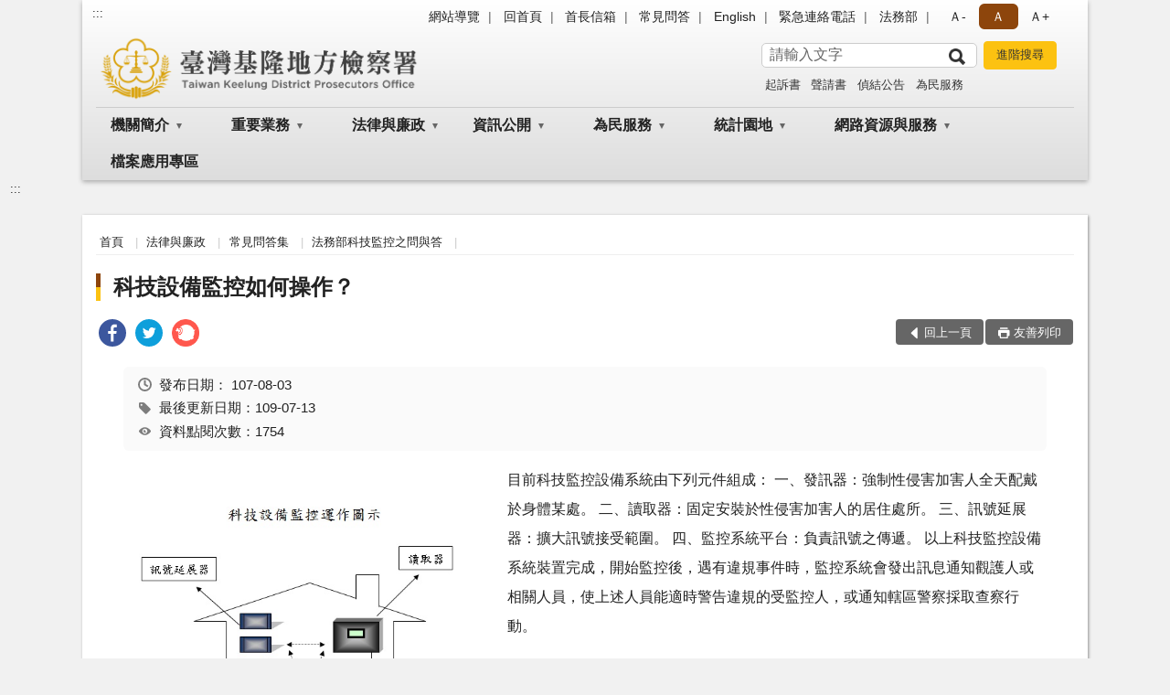

--- FILE ---
content_type: text/html; charset=utf-8
request_url: https://www.klc.moj.gov.tw/293105/731053/731058/293311/550699/
body_size: 16886
content:


<!doctype html>
<html lang="zh-Hant" class="no-js">
<head>
    <meta charset="utf-8">
    <meta http-equiv="X-UA-Compatible" content="IE=edge">
    <meta name="viewport" content="width=device-width, initial-scale=1">
    <meta name="format-detection" content="telephone=no">
    <meta name="Site" content="臺灣基隆地方檢察署">
    <meta name="Version" content="中文網">
    <meta name="PageType" content="內容頁">
    <meta name="TreeNode" content="法務部科技監控之問與答">
    <meta name="ContentTitle" content="科技設備監控如何操作？">

    <meta property="og:title" content="科技設備監控如何操作？">
    <meta property="og:type" content="website" />
    <meta property="og:url" content="https://www.klc.moj.gov.tw/293105/731053/731058/293311/550699/" />
    <meta property="og:image" content="">
    <meta property="og:image:width" content="50%">
    <meta property="og:image:height" content="50%">
    <meta property="og:site_name" content="臺灣基隆地方檢察署">
    <meta property="og:description" content="科技設備監控如何操作？" />

    <meta name="DC.Title" content="科技設備監控如何操作？" />
    <meta name="DC.Creator" content="臺灣基隆地方檢察署" />
    <meta name="DC.Subject" content="科技設備監控如何操作？" />
    <meta name="DC.Description" content="法務部科技監控之問與答" />
    <meta name="DC.Contributor" content="臺灣基隆地方檢察署" />
    <meta name="DC.Type" content="文字" />
    <meta name="DC.Format" content="text" />
    <meta name="DC.Source" content="臺灣基隆地方檢察署" />
    <meta name="DC.Language" content="中文" />
    <meta name="DC.coverage.t.min" content="2018-08-03" />
    <meta name="DC.coverage.t.max" content="2038-08-03" />
    <meta name="DC.Publisher" content="臺灣基隆地方檢察署" />
    <meta name="DC.Date" content="2018-08-03" />
    <meta name="DC.Identifier" content="2.16.886.101.20003.20006" />
    <meta name="DC.Relation" content="" />
    <meta name="DC.Rights" content="臺灣基隆地方檢察署" />

    <meta name="Category.Theme" content="300" />
    <meta name="Category.Cake" content="600" />
    <meta name="Category.Service" content="I00" />

    <meta name="keywords" />

            <link rel="Shortcut Icon" type="image/x-icon" href="/media/166647/favicon.png" />
    <title>科技設備監控如何操作？-法務部科技監控之問與答-臺灣基隆地方檢察署</title>
    <!--HTML5 Shim and Respond.js IE8 support of HTML5 elements and media queries [if lt IE 9]>
    <script src="js/html5shiv.js"></script>
    <script src="js/respond.min.js"></script>
    <![endif]-->
    <!-- slick css-->
    <link rel="stylesheet" type="text/css" href="/Content/B/vendor/slick/slick.css" />
    <link rel="stylesheet" type="text/css" href="/Content/B/vendor/slick/slick-theme.css" />

    <!-- fancybox css -->
    <link rel="stylesheet" href="/Content/B/vendor/fancybox/fancybox.css" />

    <!-- hyUI css -->
    <link rel="stylesheet" href="/Content/B/B1_style/hyui.css">
    <link rel='stylesheet' href='/scripts/jquery-ui.css'>

    <!-- Global site tag (gtag.js) - Google Analytics -->
<script async src="https://www.googletagmanager.com/gtag/js?id=UA-38057304-1"></script>
<script>
  window.dataLayer = window.dataLayer || [];
  function gtag(){dataLayer.push(arguments);}
  gtag('js', new Date());

  gtag('config', 'UA-38057304-1');
</script>
    <!-- Google Tag Manager -->
    <script>
        (function (w, d, s, l, i) {
            w[l] = w[l] || []; w[l].push({
                'gtm.start':
                    new Date().getTime(), event: 'gtm.js'
            }); var f = d.getElementsByTagName(s)[0],
                j = d.createElement(s), dl = l != 'dataLayer' ? '&l=' + l : ''; j.async = true; j.src =
                    'https://www.googletagmanager.com/gtm.js?id=' + i + dl; f.parentNode.insertBefore(j, f);
        })(window, document, 'script', 'dataLayer', 'GTM-PVTNFB4');</script>
    <!-- End Google Tag Manager -->
<style>
    input:disabled, textarea:disabled, select:disabled {
        background-color: #f2f2f2;
    }

    .verify {
        color: blue;
    }

    .mp_slider_container,
    .marquee_container {
        position: relative;
    }
    .mp_slider_container_main {
        width: 100%;
        overflow: hidden;
        position: relative;
    }
    .slick-autoplay-toggle {
        position: absolute;
        right: 20px;
        min-width: 40px;
        top: 4.5px;
        z-index: 10;
        padding: 5px 10px;
        background: rgba(0, 0, 0, 0.7);
        color: #fff;
        border: none;
        cursor: pointer;
        font-size: 0.875rem;
        border-radius: 5px;
    }

    .marquee_container .slick-autoplay-toggle {
        right: 55px;
    }
</style>
</head>
<body>
    <!-- Google Tag Manager (noscript) -->
    <noscript>
        <iframe title="googletag" src="https://www.googletagmanager.com/ns.html?id=GTM-PVTNFB4"
                height="0" width="0" style="display:none;visibility:hidden"></iframe>
    </noscript>
    <!-- End Google Tag Manager (noscript) -->
    <!-- 直接跳主內容區 -->
    <a class="goCenter" href="#aC" tabindex="1">按Enter到主內容區</a>
    <!-- wrapper 最大寬度 -->
    <div class="wrapper">
        
<header class="header header-relative">
    <div class="container">
        <a class="accesskey" href="#aU" id="aU" accesskey="U" title="網站標題">:::</a>
        
<nav class="navigation">
    <!-- 一組ul預設靠右 可同時存在2組-->
    <ul>

                        <li>
                            <a href="/umbraco/surface/Ini/CountAndRedirectUrl?nodeId=630475" title="網站導覽" target="_self" >網站導覽</a>
                        </li>
                        <li>
                            <a href="/umbraco/surface/Ini/CountAndRedirectUrl?nodeId=630499" title="回首頁" target="_self" >回首頁</a>
                        </li>
                        <li>
                            <a href="/umbraco/surface/Ini/CountAndRedirectUrl?nodeId=630508" title="首長信箱" target="_self" >首長信箱</a>
                        </li>
                        <li>
                            <a href="/umbraco/surface/Ini/CountAndRedirectUrl?nodeId=630515" title="常見問答" target="_self" >常見問答</a>
                        </li>
                        <li>
                            <a href="/umbraco/surface/Ini/CountAndRedirectUrl?nodeId=630520" title="English" target="_self" >English</a>
                        </li>
                        <li>
                            <a href="/umbraco/surface/Ini/CountAndRedirectUrl?nodeId=630535" title="緊急連絡電話" target="_self" >緊急連絡電話</a>
                        </li>
                        <li>
                            <a href="/umbraco/surface/Ini/CountAndRedirectUrl?nodeId=630525" title="法務部(另開新視窗)" target="_blank" rel="noopener noreferrer">法務部</a>
                        </li>

    </ul>
    <div class="font-size">
        <ul>
            <li class="size-s">
                <a href="#" name="fontSize" role="button" aria-pressed="false" title="小字級">Ａ-</a>
            </li>
            <li class="size-m">
                <a href="#" name="fontSize" role="button" aria-pressed="true" title="中字級" class="active">Ａ</a>
            </li>
            <li class="size-l">
                <a href="#" name="fontSize" role="button" aria-pressed="false" title="大字級">Ａ+</a>
            </li>
        </ul>
    </div>
</nav>
<h1>
    <a href="/"><img src="/media/166666/27臺灣基隆地方檢察署.png" alt="臺灣基隆地方檢察署：回首頁" /></a>
</h1>
<!-- Search Start -->
<section class="search">
    <noscript>
您的瀏覽器不支援 JavaScript 或 JavaScript已停用    </noscript>
    <form action="/293391/293402/" class="form_inline">
        <div class="form_grp">
            <label for="q">搜尋</label>
            <input name="q" id="q" type="text" placeholder="請輸入文字" accesskey="S" autocomplete="off">
            <input title="查詢" type="submit" value="查詢">
        </div>
        <div class="btn_grp">
            <input onclick="window.open('https://www.google.com.tw/advanced_search?hl=zh-TW&as_q=&num=100&as_sitesearch='+location.hostname);" type="button" value="進階搜尋" title="進階搜尋 (另開新視窗)">
        </div>
    </form>
            <div class="keywordHot">
                <ul>
                        <li>
                            <a href="/293391/293402/?q=起訴書" title="起訴書">起訴書</a>
                        </li>
                        <li>
                            <a href="/293391/293402/?q=聲請書" title="聲請書">聲請書</a>
                        </li>
                        <li>
                            <a href="/293391/293402/?q=偵結公告" title="偵結公告">偵結公告</a>
                        </li>
                        <li>
                            <a href="/293391/293402/?q=為民服務" title="為民服務">為民服務</a>
                        </li>
                </ul>
            </div>
</section>
<!-- noscript -->
<noscript>
您的瀏覽器不支援JavaScript語法，JavaScript語法並不影響內容的陳述。您可使用按鍵盤上的Ctrl鍵+ (+)鍵放大/(-)鍵縮小來改變字型大小；回到上一頁可使用瀏覽器提供的 Alt+左方向鍵(←) 快速鍵功能；列印可使用瀏覽器提供的(Ctrl+P)功能。</noscript>
<!-- menu Start -->
<nav class="menu">
    <ul>
                <li>
                    <a href="https://www.klc.moj.gov.tw/293105/293107/Normalnodelist" title="機關簡介" target="_self" name="menuButton" aria-expanded="false" >機關簡介</a>
                        <ul>
                                <li>
                                    <a href="https://www.klc.moj.gov.tw/293105/293107/293109/1251016/post" target="_self" title="檢察長簡介"  >檢察長簡介</a>
                                </li>
                                <li>
                                    <a href="https://www.klc.moj.gov.tw/293105/293107/1102791/1102793/" target="_self" title="歷任檢察長"  >歷任檢察長</a>
                                </li>
                                <li>
                                    <a href="https://www.klc.moj.gov.tw/293105/293107/293111/543658/post" target="_self" title="歷史沿革"  >歷史沿革</a>
                                </li>
                                <li>
                                    <a href="https://www.klc.moj.gov.tw/293105/293107/293113/543662/post" target="_self" title="管轄區域"  >管轄區域</a>
                                </li>
                                <li>
                                    <a href="https://www.klc.moj.gov.tw/293105/293107/293115/543665/post" target="_self" title="機關組織"  >機關組織</a>
                                </li>
                                <li>
                                    <a href="https://www.klc.moj.gov.tw/293105/293107/293207/Lpsimplelist" target="_self" title="重大政策"  >重大政策</a>
                                </li>
                                <li>
                                    <a href="https://www.klc.moj.gov.tw/293105/293107/1237915/Lpsimplelist" target="_self" title="榮耀時刻"  >榮耀時刻</a>
                                </li>
                        </ul>

                </li>
                <li>
                    <a href="https://www.klc.moj.gov.tw/293105/731700/Normalnodelist" title="重要業務" target="_self" name="menuButton" aria-expanded="false" >重要業務</a>
                        <ul>
                                <li>
                                    <a href="https://www.klc.moj.gov.tw/293105/731700/731701/Nodelist" target="_self" title="業務簡介" name="menuButton" aria-expanded="false" >業務簡介</a>
                                        <ul>
                                                <li>
                                                    <a href="https://www.klc.moj.gov.tw/293105/731700/731701/293127/543703/post" target="_self" title="政風業務"  >政風業務</a>
                                                </li>
                                                <li>
                                                    <a href="https://www.klc.moj.gov.tw/293105/731700/731701/293131/543819/" target="_self" title="檢察業務概況"  >檢察業務概況</a>
                                                </li>
                                                <li>
                                                    <a href="https://www.klc.moj.gov.tw/293105/731700/731701/293133/Lpsimplelist" target="_self" title="重要刑事政策"  >重要刑事政策</a>
                                                </li>
                                        </ul>
                                </li>
                                <li>
                                    <a href="https://www.klc.moj.gov.tw/293105/731700/731702/Nodelist" target="_self" title="司法保護" name="menuButton" aria-expanded="false" >司法保護</a>
                                        <ul>
                                                <li>
                                                    <a href="https://www.klc.moj.gov.tw/293105/731700/731702/293211/Nodelist" target="_self" title="犯罪預防及法治教育"  >犯罪預防及法治教育</a>
                                                </li>
                                                <li>
                                                    <a href="https://www.klc.moj.gov.tw/293105/731700/731702/293221/548608/" target="_self" title="成年觀護"  >成年觀護</a>
                                                </li>
                                                <li>
                                                    <a href="https://www.klc.moj.gov.tw/293105/731700/731702/1307150/Lpsimplelist" target="_self" title="修復式司法"  >修復式司法</a>
                                                </li>
                                                <li>
                                                    <a href="https://www.after-care.org.tw/" target="_blank" title="財團法人臺灣更生保護會(另開新視窗)"  rel="noopener noreferrer">財團法人臺灣更生保護會</a>
                                                </li>
                                                <li>
                                                    <a href="https://www.avs.org.tw/" target="_blank" title="財團法人犯罪被害人保護協會(另開新視窗)"  rel="noopener noreferrer">財團法人犯罪被害人保護協會</a>
                                                </li>
                                                <li>
                                                    <a href="https://www.klc.moj.gov.tw/293105/731700/731702/1207477/Nodelist" target="_self" title="醫療關懷聯盟"  >醫療關懷聯盟</a>
                                                </li>
                                        </ul>
                                </li>
                                <li>
                                    <a href="https://www.klc.moj.gov.tw/293105/731700/731703/Nodelist" target="_self" title="緩起訴資訊專區" name="menuButton" aria-expanded="false" >緩起訴資訊專區</a>
                                        <ul>
                                                <li>
                                                    <a href="https://www.klc.moj.gov.tw/293105/731700/731703/293319/Lpsimplelist" target="_self" title="緩起訴資訊專區"  >緩起訴資訊專區</a>
                                                </li>
                                                <li>
                                                    <a href="https://www.klc.moj.gov.tw/293105/731700/731703/293320/Lpsimplelist" target="_self" title="緩起訴金公告"  >緩起訴金公告</a>
                                                </li>
                                        </ul>
                                </li>
                                <li>
                                    <a href="https://www.klc.moj.gov.tw/293105/731700/731704/Nodelist" target="_self" title="易服社會勞動專區" name="menuButton" aria-expanded="false" >易服社會勞動專區</a>
                                        <ul>
                                                <li>
                                                    <a href="https://www.klc.moj.gov.tw/293105/731700/731704/293322/551049/post" target="_self" title="政策目標"  >政策目標</a>
                                                </li>
                                                <li>
                                                    <a href="https://www.klc.moj.gov.tw/293105/731700/731704/293323/551110/" target="_self" title="給社會勞動人"  >給社會勞動人</a>
                                                </li>
                                                <li>
                                                    <a href="https://www.klc.moj.gov.tw/293105/731700/731704/293324/551175/" target="_self" title="給執行機關（構）"  >給執行機關（構）</a>
                                                </li>
                                                <li>
                                                    <a href="https://www.klc.moj.gov.tw/293105/731700/731704/293325/551218/" target="_self" title="易服社會勞動專區"  >易服社會勞動專區</a>
                                                </li>
                                                <li>
                                                    <a href="https://www.klc.moj.gov.tw/293105/731700/731704/293326/Lpsimplelist" target="_self" title="成果花絮"  >成果花絮</a>
                                                </li>
                                                <li>
                                                    <a href="https://www.klc.moj.gov.tw/293105/731700/731704/293327/551287/post" target="_self" title="Ｑ＆Ａ"  >Ｑ＆Ａ</a>
                                                </li>
                                                <li>
                                                    <a href="https://www.klc.moj.gov.tw/293105/731700/731704/293328/551290/post" target="_self" title="聯絡我們"  >聯絡我們</a>
                                                </li>
                                        </ul>
                                </li>
                                <li>
                                    <a href="https://www.klc.moj.gov.tw/293105/731700/706327/Lpsimplelist" target="_self" title="醫療暴力防制專區"  >醫療暴力防制專區</a>
                                </li>
                                <li>
                                    <a href="https://www.klc.moj.gov.tw/293105/731700/727701/727712/post" target="_self" title="假訊息查證專區"  >假訊息查證專區</a>
                                </li>
                        </ul>

                </li>
                <li>
                    <a href="https://www.klc.moj.gov.tw/293105/731053/Normalnodelist" title="法律與廉政" target="_self" name="menuButton" aria-expanded="false" >法律與廉政</a>
                        <ul>
                                <li>
                                    <a href="https://www.klc.moj.gov.tw/293105/731053/293237/Lpsimplelist" target="_self" title="廉政園地"  >廉政園地</a>
                                </li>
                                <li>
                                    <a href="https://www.klc.moj.gov.tw/293105/731053/731057/Nodelist" target="_self" title="法律宣導及教育" name="menuButton" aria-expanded="false" >法律宣導及教育</a>
                                        <ul>
                                                <li>
                                                    <a href="https://www.klc.moj.gov.tw/293105/731053/731057/293297/Lpsimplelist" target="_self" title="重點宣導"  >重點宣導</a>
                                                </li>
                                                <li>
                                                    <a href="https://www.klc.moj.gov.tw/293105/731053/731057/293298/Lpsimplelist" target="_self" title="反詐騙宣導"  >反詐騙宣導</a>
                                                </li>
                                                <li>
                                                    <a href="https://www.klc.moj.gov.tw/293105/731053/731057/293300/Lpsimplelist" target="_self" title="法律常識問答"  >法律常識問答</a>
                                                </li>
                                                <li>
                                                    <a href="https://www.klc.moj.gov.tw/293105/731053/731057/293303/Lpsimplelist" target="_self" title="法學及法規資料庫查詢"  >法學及法規資料庫查詢</a>
                                                </li>
                                        </ul>
                                </li>
                                <li>
                                    <a href="https://www.klc.moj.gov.tw/293105/731053/731079/Nodelist" target="_self" title="請託關說登錄查察專區" name="menuButton" aria-expanded="false" >請託關說登錄查察專區</a>
                                        <ul>
                                                <li>
                                                    <a href="https://www.klc.moj.gov.tw/293105/731053/731079/293352/Lpsimplelist" target="_self" title="要點說明"  >要點說明</a>
                                                </li>
                                                <li>
                                                    <a href="http://www.klc.moj.gov.tw/public/Attachment/291311463913.pdf" target="_blank" title="教學宣導(另開新視窗)"  rel="noopener noreferrer">教學宣導</a>
                                                </li>
                                                <li>
                                                    <a href="https://www.klc.moj.gov.tw/293105/731053/731079/293355/552076/post" target="_self" title="諮詢管道"  >諮詢管道</a>
                                                </li>
                                        </ul>
                                </li>
                                <li>
                                    <a href="https://www.klc.moj.gov.tw/293105/731053/731058/Nodelist" target="_self" title="常見問答集" name="menuButton" aria-expanded="false" >常見問答集</a>
                                        <ul>
                                                <li>
                                                    <a href="https://www.klc.moj.gov.tw/293105/731053/731058/293305/Lpsimplelist" target="_self" title="熱門問答"  >熱門問答</a>
                                                </li>
                                                <li>
                                                    <a href="https://www.klc.moj.gov.tw/293105/731053/731058/293306/Lpsimplelist" target="_self" title="偵查程序之問與答"  >偵查程序之問與答</a>
                                                </li>
                                                <li>
                                                    <a href="https://www.klc.moj.gov.tw/293105/731053/731058/293307/Lpsimplelist" target="_self" title="刑事執行程序之問與答"  >刑事執行程序之問與答</a>
                                                </li>
                                                <li>
                                                    <a href="https://www.klc.moj.gov.tw/293105/731053/731058/293308/Lpsimplelist" target="_self" title="被害補償程序之問與答"  >被害補償程序之問與答</a>
                                                </li>
                                                <li>
                                                    <a href="https://www.klc.moj.gov.tw/293105/731053/731058/293309/1057387/post" target="_self" title="修復式司法之問與答"  >修復式司法之問與答</a>
                                                </li>
                                                <li>
                                                    <a href="https://www.klc.moj.gov.tw/293105/731700/731704/293327/551287/" target="_self" title="社會勞動之問與答"  >社會勞動之問與答</a>
                                                </li>
                                                <li>
                                                    <a href="https://www.klc.moj.gov.tw/293105/731053/731058/293311/Lpsimplelist" target="_self" title="法務部科技監控之問與答"  >法務部科技監控之問與答</a>
                                                </li>
                                                <li>
                                                    <a href="https://www.judicial.gov.tw/tw/lp-1506-1.html" target="_blank" title="民事之問與答(另開新視窗)"  rel="noopener noreferrer">民事之問與答</a>
                                                </li>
                                                <li>
                                                    <a href="https://www.klc.moj.gov.tw/293105/731053/731058/293313/1296118/post" target="_self" title="反賄選之問與答"  >反賄選之問與答</a>
                                                </li>
                                                <li>
                                                    <a href="https://www.klc.moj.gov.tw/293105/731053/731058/293314/Lpsimplelist" target="_self" title="相驗作業之問與答"  >相驗作業之問與答</a>
                                                </li>
                                        </ul>
                                </li>
                        </ul>

                </li>
                <li>
                    <a href="https://www.klc.moj.gov.tw/293105/293191/Normalnodelist" title="資訊公開" target="_self" name="menuButton" aria-expanded="false" >資訊公開</a>
                        <ul>
                                <li>
                                    <a href="https://www.klc.moj.gov.tw/293105/293191/796408/Lpsimplelist" target="_self" title="徵才專區"  >徵才專區</a>
                                </li>
                                <li>
                                    <a href="https://www.klc.moj.gov.tw/293105/293191/731706/Nodelist" target="_self" title="政府資訊公開法專區" name="menuButton" aria-expanded="false" >政府資訊公開法專區</a>
                                        <ul>
                                                <li>
                                                    <a href="https://www.klc.moj.gov.tw/293105/293191/731706/293340/Nodelist" target="_self" title="歲計會計書表"  >歲計會計書表</a>
                                                </li>
                                                <li>
                                                    <a href="https://www.klc.moj.gov.tw/293105/293191/731706/293344/551900/post" target="_self" title="申請提供政府資訊流程"  >申請提供政府資訊流程</a>
                                                </li>
                                                <li>
                                                    <a href="https://www.klc.moj.gov.tw/293105/293191/731706/293345/551903/post" target="_self" title="公開相關資訊一覽表"  >公開相關資訊一覽表</a>
                                                </li>
                                                <li>
                                                    <a href="https://www.klc.moj.gov.tw/293105/293191/731706/293346/Lpsimplelist" target="_self" title="工作計畫及研究報告"  >工作計畫及研究報告</a>
                                                </li>
                                                <li>
                                                    <a href="https://www.klc.moj.gov.tw/293105/293191/731706/293349/Lpsimplelist" target="_self" title="本署保有及管理個人資料項目彙整表"  >本署保有及管理個人資料項目彙整表</a>
                                                </li>
                                                <li>
                                                    <a href="https://www.klc.moj.gov.tw/293105/293191/731706/840234/Lpsimplelist" target="_self" title="政府宣導廣告經費彙整專區"  >政府宣導廣告經費彙整專區</a>
                                                </li>
                                        </ul>
                                </li>
                                <li>
                                    <a href="https://www.klc.moj.gov.tw/293105/293191/742202/Lpsimplelist" target="_self" title="偵查不公開檢討小組執行情形專區"  >偵查不公開檢討小組執行情形專區</a>
                                </li>
                                <li>
                                    <a href="https://www.klc.moj.gov.tw/293105/293191/864294/Lpsimplelist" target="_self" title="內部控制聲明書"  >內部控制聲明書</a>
                                </li>
                                <li>
                                    <a href="https://www.klc.moj.gov.tw/293105/293191/293360/Lpsimplelist" target="_self" title="雙語詞彙對照表"  >雙語詞彙對照表</a>
                                </li>
                                <li>
                                    <a href="https://www.klc.moj.gov.tw/293105/293191/644717/Lpsimplelist" target="_self" title="性別主流化/性騷擾防治專區"  >性別主流化/性騷擾防治專區</a>
                                </li>
                                <li>
                                    <a href="https://www.klc.moj.gov.tw/293105/293191/796772/Lpsimplelist" target="_self" title="公共設施維護管理"  >公共設施維護管理</a>
                                </li>
                                <li>
                                    <a href="https://www.klc.moj.gov.tw/293105/293191/865085/865087/post" target="_self" title="公職人員利益衝突迴避法第14條身分關係揭露專區"  >公職人員利益衝突迴避法第14條身分關係揭露專區</a>
                                </li>
                        </ul>

                </li>
                <li>
                    <a href="https://www.klc.moj.gov.tw/293105/293139/Normalnodelist" title="為民服務" target="_self" name="menuButton" aria-expanded="false" >為民服務</a>
                        <ul>
                                <li>
                                    <a href="https://www.klc.moj.gov.tw/293105/293139/1024475/1024491/" target="_self" title="國民法官法案件卷證開示聲請專區"  >國民法官法案件卷證開示聲請專區</a>
                                </li>
                                <li>
                                    <a href="https://www.klc.moj.gov.tw/293105/293139/731705/Nodelist" target="_self" title="民眾導覽" name="menuButton" aria-expanded="false" >民眾導覽</a>
                                        <ul>
                                                <li>
                                                    <a href="https://www.klc.moj.gov.tw/293105/293139/731705/293119/543669/post" target="_self" title="地圖及交通導覽"  >地圖及交通導覽</a>
                                                </li>
                                                <li>
                                                    <a href="https://www.klc.moj.gov.tw/293105/293139/731705/293121/543681/" target="_self" title="樓層介紹"  >樓層介紹</a>
                                                </li>
                                                <li>
                                                    <a href="https://www.klc.moj.gov.tw/293105/293139/731705/293123/543700/post" target="_self" title="偵查庭配置圖"  >偵查庭配置圖</a>
                                                </li>
                                        </ul>
                                </li>
                                <li>
                                    <a href="https://www.klc.moj.gov.tw/293105/293139/293143/544385/post" target="_self" title="為民服務中心"  >為民服務中心</a>
                                </li>
                                <li>
                                    <a href="https://www.klc.moj.gov.tw/293105/293139/293165/Lpsimplelist" target="_self" title="為民服務白皮書"  >為民服務白皮書</a>
                                </li>
                                <li>
                                    <a href="https://www.klc.moj.gov.tw/293105/293139/885316/885319/" target="_self" title="被害人刑事訴訟資訊獲知平台"  >被害人刑事訴訟資訊獲知平台</a>
                                </li>
                                <li>
                                    <a href="https://www.klc.moj.gov.tw/293105/293139/731031/Nodelist" target="_self" title="訴訟輔導" name="menuButton" aria-expanded="false" >訴訟輔導</a>
                                        <ul>
                                                <li>
                                                    <a href="https://www.klc.moj.gov.tw/293105/293139/731031/293181/546035/" target="_self" title="訴訟程序介紹及輔導"  >訴訟程序介紹及輔導</a>
                                                </li>
                                                <li>
                                                    <a href="https://www.klc.moj.gov.tw/293105/293139/731031/293183/546068/" target="_self" title="為民服務工作流程圖"  >為民服務工作流程圖</a>
                                                </li>
                                                <li>
                                                    <a href="https://www.klc.moj.gov.tw/293105/293139/731031/293185/546112/" target="_self" title="書狀聲請書及司法狀紙規則"  >書狀聲請書及司法狀紙規則</a>
                                                </li>
                                                <li>
                                                    <a href="https://www.klc.moj.gov.tw/293105/293139/731031/293189/546171/post" target="_self" title="刑事保證金單一窗口流程圖"  >刑事保證金單一窗口流程圖</a>
                                                </li>
                                        </ul>
                                </li>
                                <li>
                                    <a href="https://www.klc.moj.gov.tw/293105/293139/293141/544379/post" target="_self" title="檢察長信箱"  >檢察長信箱</a>
                                </li>
                                <li>
                                    <a href="https://www.klc.moj.gov.tw/293105/293139/293145/544389/post" target="_self" title="線上申辦系統"  >線上申辦系統</a>
                                </li>
                                <li>
                                    <a href="https://pfsb.cds.moj.gov.tw/CDS/" target="_self" title="開庭進度查詢"  >開庭進度查詢</a>
                                </li>
                                <li>
                                    <a href="https://www.klc.moj.gov.tw/293105/293139/1050110/Lpsimplelist" target="_self" title="公示送達與公告"  >公示送達與公告</a>
                                </li>
                                <li>
                                    <a href="https://www.klc.moj.gov.tw/293105/293139/1308881/Nodelist" target="_self" title="通譯名冊、資料庫及使用通譯聲請書" name="menuButton" aria-expanded="false" >通譯名冊、資料庫及使用通譯聲請書</a>
                                        <ul>
                                                <li>
                                                    <a href="https://www.klc.moj.gov.tw/293105/293139/1308881/1308882/1308886/post" target="_self" title="法務部113年11月27日法檢決字第11304544020號函送臨時通譯資料庫網路連結"  >法務部113年11月27日法檢決字第11304544020號函送臨時通譯資料庫網路連結</a>
                                                </li>
                                                <li>
                                                    <a href="/media/425083/臺灣高等檢察署訴訟轄區特約通譯名冊.pdf?mediaDL=true" target="_blank" title="臺灣高等檢察署訴訟轄區特約通譯名冊(PDF檔案).pdf(另開新視窗)"  rel="noopener noreferrer">臺灣高等檢察署訴訟轄區特約通譯名冊(PDF檔案)</a>
                                                </li>
                                                <li>
                                                    <a href="https://www.klc.moj.gov.tw/293105/293139/1308881/1308901/1308926/" target="_self" title="七國語言使用通譯聲請書選單(Seven Languages)"  >七國語言使用通譯聲請書選單(Seven Languages)</a>
                                                </li>
                                        </ul>
                                </li>
                                <li>
                                    <a href="/media/423718/各股連絡電話.pdf?mediaDL=true" target="_blank" title="各股書記官、檢察事務官聯絡電話(pdf).pdf(另開新視窗)"  rel="noopener noreferrer">各股書記官、檢察事務官聯絡電話(pdf)</a>
                                </li>
                                <li>
                                    <a href="/media/261731/本署犯罪被害人補償事件殯葬費項目金額參考表.pdf?mediaDL=true" target="_blank" title="犯罪被害補償事件殯葬費項目金額參考表(pdf).pdf(另開新視窗)"  rel="noopener noreferrer">犯罪被害補償事件殯葬費項目金額參考表(pdf)</a>
                                </li>
                                <li>
                                    <a href="https://www.klc.moj.gov.tw/293105/293139/293159/545950/post" target="_self" title="婦幼資訊園地"  >婦幼資訊園地</a>
                                </li>
                                <li>
                                    <a href="https://www.tph.moj.gov.tw/4421/4509/989673/989688/post" target="_blank" title="概括選任鑑定機關(團體)名冊(另開新視窗)"  rel="noopener noreferrer">概括選任鑑定機關(團體)名冊</a>
                                </li>
                        </ul>

                </li>
                <li>
                    <a href="https://www.klc.moj.gov.tw/293105/293239/Normalnodelist" title="統計園地" target="_self" name="menuButton" aria-expanded="false" >統計園地</a>
                        <ul>
                                <li>
                                    <a href="https://www.klc.moj.gov.tw/293105/293239/293241/Lpsimplelist" target="_self" title="園地導覽"  >園地導覽</a>
                                </li>
                                <li>
                                    <a href="https://www.klc.moj.gov.tw/293105/293239/293243/Nodelist" target="_self" title="檢察統計" name="menuButton" aria-expanded="false" >檢察統計</a>
                                        <ul>
                                                <li>
                                                    <a href="https://www.klc.moj.gov.tw/293105/293239/293243/293245/Lpsimplelist" target="_self" title="偵查"  >偵查</a>
                                                </li>
                                                <li>
                                                    <a href="https://www.klc.moj.gov.tw/293105/293239/293243/293247/Lpsimplelist" target="_self" title="執行"  >執行</a>
                                                </li>
                                                <li>
                                                    <a href="/media/422447/klcm05-11411.pdf?mediaDL=true" target="_blank" title="司法保護.pdf(另開新視窗)"  rel="noopener noreferrer">司法保護</a>
                                                </li>
                                                <li>
                                                    <a href="https://www.klc.moj.gov.tw/293105/293239/293243/293251/Lpsimplelist" target="_self" title="國家賠償"  >國家賠償</a>
                                                </li>
                                        </ul>
                                </li>
                                <li>
                                    <a href="https://www.klc.moj.gov.tw/293105/293239/293253/Nodelist" target="_self" title="行政服務" name="menuButton" aria-expanded="false" >行政服務</a>
                                        <ul>
                                                <li>
                                                    <a href="/media/386465/113廉政服務統計-政風室.pdf?mediaDL=true" target="_blank" title="廉政服務.pdf(另開新視窗)"  rel="noopener noreferrer">廉政服務</a>
                                                </li>
                                                <li>
                                                    <a href="/media/422448/klcm06-11411.pdf?mediaDL=true" target="_blank" title="為民服務.pdf(另開新視窗)"  rel="noopener noreferrer">為民服務</a>
                                                </li>
                                                <li>
                                                    <a href="/media/422449/11411服務中心.pdf?mediaDL=true" target="_blank" title="其他.pdf(另開新視窗)"  rel="noopener noreferrer">其他</a>
                                                </li>
                                        </ul>
                                </li>
                                <li>
                                    <a href="https://www.rjsd.moj.gov.tw/" target="_blank" title="專題分析(另開新視窗)"  rel="noopener noreferrer">專題分析</a>
                                </li>
                                <li>
                                    <a href="https://www.rjsd.moj.gov.tw/RJSDWEB/common/RelatedWebsite.aspx" target="_blank" title="統計相關網站(另開新視窗)"  rel="noopener noreferrer">統計相關網站</a>
                                </li>
                        </ul>

                </li>
                <li>
                    <a href="https://www.klc.moj.gov.tw/293105/731087/Normalnodelist" title="網路資源與服務" target="_self" name="menuButton" aria-expanded="false" >網路資源與服務</a>
                        <ul>
                                <li>
                                    <a href="https://www.klc.moj.gov.tw/293105/731087/293358/Lpsimplelist" target="_self" title="相關網站連結"  >相關網站連結</a>
                                </li>
                                <li>
                                    <a href="https://www.klc.moj.gov.tw/293105/731087/731089/Nodelist" target="_self" title="影音專區" name="menuButton" aria-expanded="false" >影音專區</a>
                                        <ul>
                                                <li>
                                                    <a href="https://www.klc.moj.gov.tw/293105/731087/731089/293359/Lpsimplelist" target="_self" title="社群媒體宣導"  >社群媒體宣導</a>
                                                </li>
                                                <li>
                                                    <a href="https://www.klc.moj.gov.tw/293105/731087/731089/293197/Lpsimplelist" target="_self" title="活動剪影"  >活動剪影</a>
                                                </li>
                                                <li>
                                                    <a href="https://www.klc.moj.gov.tw/293105/731087/731089/293275/Lpsimplelist" target="_self" title="司法志工"  >司法志工</a>
                                                </li>
                                        </ul>
                                </li>
                                <li>
                                    <a href="https://aedoc.moj.gov.tw/attch/" target="_self" title="電子公文附件區"  >電子公文附件區</a>
                                </li>
                        </ul>

                </li>
                <li>
                    <a href="https://www.klc.moj.gov.tw/293105/794468/794473/post" title="檔案應用專區" target="_self"  >檔案應用專區</a>

                </li>
    </ul>
</nav>


    </div>
</header>
<div id="center" class="main innerpage">
    <a class="accesskey" href="#aC" id="aC" accesskey="C" title="主要內容區">:::</a>
    <div class="container">
        <!-- content為一定要存在之內容區 -->
        <div class="content">
            <!-- breadcrumb路徑 -->
            
    <div class="breadcrumb">
        <ul>
                    <li>
                        <a href="/">首頁</a>
                    </li>
                    <li>
                        <a href="https://www.klc.moj.gov.tw/293105/731053/Normalnodelist" title="法律與廉政" target="_self" >法律與廉政</a>
                    </li>
                    <li>
                        <a href="https://www.klc.moj.gov.tw/293105/731053/731058/Nodelist" title="常見問答集" target="_self" >常見問答集</a>
                    </li>
                    <li>
                        <a href="https://www.klc.moj.gov.tw/293105/731053/731058/293311/Lpsimplelist" title="法務部科技監控之問與答" target="_self" >法務部科技監控之問與答</a>
                    </li>
            
        </ul>
    </div>

            <!-- h2節點 -->
            <h2 class="title" tabindex="0">科技設備監控如何操作？</h2>
                <div class="share ">
                    <ul>
                        <li>
                            <a role="link" title="facebook(另開新視窗)" href="javascript:desc='';via='';if(document.referrer)via=document.referrer;if(typeof(_ref)!='undefined')via=_ref;if(window.getSelection)desc=window.getSelection();if(document.getSelection)desc=document.getSelection();if(document.selection)desc=document.selection.createRange().text;void(open('https://www.facebook.com/share.php?u='+encodeURIComponent(location.href)));"><img src="/content/A/images/basic/icon_facebook.svg" alt="facebook "></a>
                        </li>
                        <li>
                            <a role="link" title="twitter(另開新視窗)" href="javascript:void(window.open('https://twitter.com/home/?status='.concat(encodeURIComponent(document.title)).concat(' ').concat(encodeURIComponent(location.href))));"><img src="/content/A/images/basic/icon_twitter.svg " alt="twitter "></a>
                        </li>
                        <li>
                            <a role="link" title="plurk(另開新視窗)" href="javascript:void(window.open('https://www.plurk.com/?qualifier=shares&amp;status='.concat(encodeURIComponent(location.href)).concat(' ').concat('(').concat(encodeURIComponent(document.title)).concat(')')));"><img src="/content/A/images/basic/function_plurk.png " alt="plurk "></a>
                        </li>
                        
                    </ul>
                </div>
                        <!-- function功能區塊 -->
            <div class="function">
                <ul>
                    <li class="back icon_back">
                        <a role="button" href="javascript:window.location =document.referrer;">回上一頁</a>
                    </li>
                        <li class="print icon_print">
                            <a role="button" href="javascript:window.print();">友善列印</a>
                        </li>
                                    </ul>
            </div>
            
<style>
    .file_download li a[href*=".pdf"]:after {
        background: url(/Content/A/images/basic/icon_pdf.jpg);
    }

    .file_download li a[href*=".doc"]:after {
        background: url(/Content/A/images/basic/icon_doc.jpg);
    }

    .file_download li a[href*=".odf"]:after {
        background: url(/Content/A/images/basic/icon_odf.jpg);
    }

    .file_download li a[href*=".odt"]:after {
        background: url(/Content/A/images/basic/icon_odt.jpg);
    }

    .file_download li a[href*=".xls"]:after {
        background: url(/Content/A/images/basic/icon_xls.jpg);
    }

    .file_download li a[href*=".ppt"]:after {
        background: url(/Content/A/images/basic/icon_ppt.jpg);
    }

    .file_download li a[href*=".jpg"]:after {
        background: url(/Content/A/images/basic/icon_jpg.jpg);
    }

    .file_download li a[href*=".mp3"]:after {
        background: url(/Content/A/images/basic/icon_mp3.jpg);
    }

    .file_download li a[href*=".mov"]:after {
        background: url(/Content/A/images/basic/icon_mov.jpg);
    }

    .file_download li a[href*=".txt"]:after {
        background: url(/Content/A/images/basic/icon_txt.jpg);
    }

    .file_download li a[href*=".dot"]:after {
        background: url(/Content/A/images/basic/icon_dot.jpg);
    }

    .file_download li a[href*=".zip"]:after {
        background: url(/Content/A/images/basic/icon_zip.jpg);
    }
</style>
            <!-- CP Start -->
            <section class="cp ">
                <div class="info">
                    <ul>
                        <li>
                            <i class="i_clock"></i>發布日期：
                            <time datetime="2018-08-03 00:00:00" title="發布日期">107-08-03</time>
                        </li>
                        <li>
                            <i class="i_tag"></i>最後更新日期：109-07-13
                        </li>
                        <li>
                            <i class="i_view"></i>資料點閱次數：1754
                        </li>
                    </ul>
                </div>
                        <img src="/media/144794/883145220765.jpg" alt="9.科技設備監控如何操作？" class="float_left ">
                <p>目前科技監控設備系統由下列元件組成： 一、發訊器：強制性侵害加害人全天配戴於身體某處。 二、讀取器：固定安裝於性侵害加害人的居住處所。 三、訊號延展器：擴大訊號接受範圍。 四、監控系統平台：負責訊號之傳遞。 以上科技監控設備系統裝置完成，開始監控後，遇有違規事件時，監控系統會發出訊息通知觀護人或相關人員，使上述人員能適時警告違規的受監控人，或通知轄區警察採取查察行動。</p>
                
            </section>
            <!-- CP End -->
            <!-- cp_slider+slick_lightbox -->
            <!-- weblink 外部連結 -->
            <!-- file download 檔案下載 -->



        </div>
    </div>
</div>


<!-- fatfooter Start -->
<section class="fatfooter">
    <div class="container">
        <button type="button" name="收合" class="btn btn-fatfooter">收合</button>
        <nav>
            <ul>
                        <li>
                            <a href="https://www.klc.moj.gov.tw/293105/293107/Normalnodelist"  target="_self" title="機關簡介" >機關簡介</a>
                                    <ul>
                                            <li>
                                                <a href="https://www.klc.moj.gov.tw/293105/293107/293109/1251016/post" target="_self" title="檢察長簡介" >檢察長簡介</a>
                                            </li>
                                            <li>
                                                <a href="https://www.klc.moj.gov.tw/293105/293107/1102791/1102793/" target="_self" title="歷任檢察長" >歷任檢察長</a>
                                            </li>
                                            <li>
                                                <a href="https://www.klc.moj.gov.tw/293105/293107/293111/543658/post" target="_self" title="歷史沿革" >歷史沿革</a>
                                            </li>
                                            <li>
                                                <a href="https://www.klc.moj.gov.tw/293105/293107/293113/543662/post" target="_self" title="管轄區域" >管轄區域</a>
                                            </li>
                                            <li>
                                                <a href="https://www.klc.moj.gov.tw/293105/293107/293115/543665/post" target="_self" title="機關組織" >機關組織</a>
                                            </li>
                                            <li>
                                                <a href="https://www.klc.moj.gov.tw/293105/293107/293207/Lpsimplelist" target="_self" title="重大政策" >重大政策</a>
                                            </li>
                                            <li>
                                                <a href="https://www.klc.moj.gov.tw/293105/293107/1237915/Lpsimplelist" target="_self" title="榮耀時刻" >榮耀時刻</a>
                                            </li>
                                    </ul>

                        </li>
                        <li>
                            <a href="https://www.klc.moj.gov.tw/293105/731700/Normalnodelist"  target="_self" title="重要業務" >重要業務</a>
                                    <ul>
                                            <li>
                                                <a href="https://www.klc.moj.gov.tw/293105/731700/731701/Nodelist" target="_self" title="業務簡介" >業務簡介</a>
                                            </li>
                                            <li>
                                                <a href="https://www.klc.moj.gov.tw/293105/731700/731702/Nodelist" target="_self" title="司法保護" >司法保護</a>
                                            </li>
                                            <li>
                                                <a href="https://www.klc.moj.gov.tw/293105/731700/731703/Nodelist" target="_self" title="緩起訴資訊專區" >緩起訴資訊專區</a>
                                            </li>
                                            <li>
                                                <a href="https://www.klc.moj.gov.tw/293105/731700/731704/Nodelist" target="_self" title="易服社會勞動專區" >易服社會勞動專區</a>
                                            </li>
                                            <li>
                                                <a href="https://www.klc.moj.gov.tw/293105/731700/706327/Lpsimplelist" target="_self" title="醫療暴力防制專區" >醫療暴力防制專區</a>
                                            </li>
                                            <li>
                                                <a href="https://www.klc.moj.gov.tw/293105/731700/727701/727712/post" target="_self" title="假訊息查證專區" >假訊息查證專區</a>
                                            </li>
                                    </ul>

                        </li>
                        <li>
                            <a href="https://www.klc.moj.gov.tw/293105/731053/Normalnodelist"  target="_self" title="法律與廉政" >法律與廉政</a>
                                    <ul>
                                            <li>
                                                <a href="https://www.klc.moj.gov.tw/293105/731053/293237/Lpsimplelist" target="_self" title="廉政園地" >廉政園地</a>
                                            </li>
                                            <li>
                                                <a href="https://www.klc.moj.gov.tw/293105/731053/731057/Nodelist" target="_self" title="法律宣導及教育" >法律宣導及教育</a>
                                            </li>
                                            <li>
                                                <a href="https://www.klc.moj.gov.tw/293105/731053/731079/Nodelist" target="_self" title="請託關說登錄查察專區" >請託關說登錄查察專區</a>
                                            </li>
                                            <li>
                                                <a href="https://www.klc.moj.gov.tw/293105/731053/731058/Nodelist" target="_self" title="常見問答集" >常見問答集</a>
                                            </li>
                                    </ul>

                        </li>
                        <li>
                            <a href="https://www.klc.moj.gov.tw/293105/293191/Normalnodelist"  target="_self" title="資訊公開" >資訊公開</a>
                                    <ul>
                                            <li>
                                                <a href="https://www.klc.moj.gov.tw/293105/293191/796408/Lpsimplelist" target="_self" title="徵才專區" >徵才專區</a>
                                            </li>
                                            <li>
                                                <a href="https://www.klc.moj.gov.tw/293105/293191/731706/Nodelist" target="_self" title="政府資訊公開法專區" >政府資訊公開法專區</a>
                                            </li>
                                            <li>
                                                <a href="https://www.klc.moj.gov.tw/293105/293191/742202/Lpsimplelist" target="_self" title="偵查不公開檢討小組執行情形專區" >偵查不公開檢討小組執行情形專區</a>
                                            </li>
                                            <li>
                                                <a href="https://www.klc.moj.gov.tw/293105/293191/864294/Lpsimplelist" target="_self" title="內部控制聲明書" >內部控制聲明書</a>
                                            </li>
                                            <li>
                                                <a href="https://www.klc.moj.gov.tw/293105/293191/293360/Lpsimplelist" target="_self" title="雙語詞彙對照表" >雙語詞彙對照表</a>
                                            </li>
                                            <li>
                                                <a href="https://www.klc.moj.gov.tw/293105/293191/644717/Lpsimplelist" target="_self" title="性別主流化/性騷擾防治專區" >性別主流化/性騷擾防治專區</a>
                                            </li>
                                            <li>
                                                <a href="https://www.klc.moj.gov.tw/293105/293191/796772/Lpsimplelist" target="_self" title="公共設施維護管理" >公共設施維護管理</a>
                                            </li>
                                            <li>
                                                <a href="https://www.klc.moj.gov.tw/293105/293191/865085/865087/post" target="_self" title="公職人員利益衝突迴避法第14條身分關係揭露專區" >公職人員利益衝突迴避法第14條身分關係揭露專區</a>
                                            </li>
                                    </ul>

                        </li>
                        <li>
                            <a href="https://www.klc.moj.gov.tw/293105/293139/Normalnodelist"  target="_self" title="為民服務" >為民服務</a>
                                    <ul>
                                            <li>
                                                <a href="https://www.klc.moj.gov.tw/293105/293139/1024475/1024491/" target="_self" title="國民法官法案件卷證開示聲請專區" >國民法官法案件卷證開示聲請專區</a>
                                            </li>
                                            <li>
                                                <a href="https://www.klc.moj.gov.tw/293105/293139/731705/Nodelist" target="_self" title="民眾導覽" >民眾導覽</a>
                                            </li>
                                            <li>
                                                <a href="https://www.klc.moj.gov.tw/293105/293139/293143/544385/post" target="_self" title="為民服務中心" >為民服務中心</a>
                                            </li>
                                            <li>
                                                <a href="https://www.klc.moj.gov.tw/293105/293139/293165/Lpsimplelist" target="_self" title="為民服務白皮書" >為民服務白皮書</a>
                                            </li>
                                            <li>
                                                <a href="https://www.klc.moj.gov.tw/293105/293139/885316/885319/" target="_self" title="被害人刑事訴訟資訊獲知平台" >被害人刑事訴訟資訊獲知平台</a>
                                            </li>
                                            <li>
                                                <a href="https://www.klc.moj.gov.tw/293105/293139/731031/Nodelist" target="_self" title="訴訟輔導" >訴訟輔導</a>
                                            </li>
                                            <li>
                                                <a href="https://www.klc.moj.gov.tw/293105/293139/293141/544379/post" target="_self" title="檢察長信箱" >檢察長信箱</a>
                                            </li>
                                            <li>
                                                <a href="https://www.klc.moj.gov.tw/293105/293139/293145/544389/post" target="_self" title="線上申辦系統" >線上申辦系統</a>
                                            </li>
                                            <li>
                                                <a href="https://pfsb.cds.moj.gov.tw/CDS/" target="_self" title="開庭進度查詢" >開庭進度查詢</a>
                                            </li>
                                            <li>
                                                <a href="https://www.klc.moj.gov.tw/293105/293139/1050110/Lpsimplelist" target="_self" title="公示送達與公告" >公示送達與公告</a>
                                            </li>
                                            <li>
                                                <a href="https://www.klc.moj.gov.tw/293105/293139/1308881/Nodelist" target="_self" title="通譯名冊、資料庫及使用通譯聲請書" >通譯名冊、資料庫及使用通譯聲請書</a>
                                            </li>
                                            <li>
                                                <a href="/media/423718/各股連絡電話.pdf?mediaDL=true" target="_blank" title="各股書記官、檢察事務官聯絡電話(pdf).pdf(另開新視窗)" rel="noopener noreferrer">各股書記官、檢察事務官聯絡電話(pdf)</a>
                                            </li>
                                            <li>
                                                <a href="/media/261731/本署犯罪被害人補償事件殯葬費項目金額參考表.pdf?mediaDL=true" target="_blank" title="犯罪被害補償事件殯葬費項目金額參考表(pdf).pdf(另開新視窗)" rel="noopener noreferrer">犯罪被害補償事件殯葬費項目金額參考表(pdf)</a>
                                            </li>
                                            <li>
                                                <a href="https://www.klc.moj.gov.tw/293105/293139/293159/545950/post" target="_self" title="婦幼資訊園地" >婦幼資訊園地</a>
                                            </li>
                                            <li>
                                                <a href="https://www.tph.moj.gov.tw/4421/4509/989673/989688/post" target="_blank" title="概括選任鑑定機關(團體)名冊(另開新視窗)" rel="noopener noreferrer">概括選任鑑定機關(團體)名冊</a>
                                            </li>
                                    </ul>

                        </li>
                        <li>
                            <a href="https://www.klc.moj.gov.tw/293105/293239/Normalnodelist"  target="_self" title="統計園地" >統計園地</a>
                                    <ul>
                                            <li>
                                                <a href="https://www.klc.moj.gov.tw/293105/293239/293241/Lpsimplelist" target="_self" title="園地導覽" >園地導覽</a>
                                            </li>
                                            <li>
                                                <a href="https://www.klc.moj.gov.tw/293105/293239/293243/Nodelist" target="_self" title="檢察統計" >檢察統計</a>
                                            </li>
                                            <li>
                                                <a href="https://www.klc.moj.gov.tw/293105/293239/293253/Nodelist" target="_self" title="行政服務" >行政服務</a>
                                            </li>
                                            <li>
                                                <a href="https://www.rjsd.moj.gov.tw/" target="_blank" title="專題分析(另開新視窗)" rel="noopener noreferrer">專題分析</a>
                                            </li>
                                            <li>
                                                <a href="https://www.rjsd.moj.gov.tw/RJSDWEB/common/RelatedWebsite.aspx" target="_blank" title="統計相關網站(另開新視窗)" rel="noopener noreferrer">統計相關網站</a>
                                            </li>
                                    </ul>

                        </li>
                        <li>
                            <a href="https://www.klc.moj.gov.tw/293105/731087/Normalnodelist"  target="_self" title="網路資源與服務" >網路資源與服務</a>
                                    <ul>
                                            <li>
                                                <a href="https://www.klc.moj.gov.tw/293105/731087/293358/Lpsimplelist" target="_self" title="相關網站連結" >相關網站連結</a>
                                            </li>
                                            <li>
                                                <a href="https://www.klc.moj.gov.tw/293105/731087/731089/Nodelist" target="_self" title="影音專區" >影音專區</a>
                                            </li>
                                            <li>
                                                <a href="https://aedoc.moj.gov.tw/attch/" target="_self" title="電子公文附件區" >電子公文附件區</a>
                                            </li>
                                    </ul>

                        </li>
                        <li>
                            <a href="https://www.klc.moj.gov.tw/293105/794468/794473/post"  target="_self" title="檔案應用專區" >檔案應用專區</a>

                        </li>
            </ul>
        </nav>
    </div>
</section>
<!-- footer -->
<footer>
    <div class="container">
        <a class="accesskey" href="#aB" id="aB" accesskey="B" title="頁尾區">:::</a>
            <div class="location">
                <p>
                    地址：201206 基隆市信義區東信路178號　<a href="/293105/293139/731705/293119/543669"><span style="color:#ed812c">交通導覽</span></a>
<br>
<br>
服務時間：8：30至17：30（為民服務中心中午不休息）
                </p>
            </div>
                    <div class="contact">
                <p>
                    電話總機：(02)2465-1171
<br>
<a href="https://www.klc.moj.gov.tw/media/423718/%E5%90%84%E8%82%A1%E9%80%A3%E7%B5%A1%E9%9B%BB%E8%A9%B1.pdf?mediaDL=true"><span style="color:#ed812c">各股連絡電話</span></a>
                </p>
            </div>
            <hr>
        <div class="qrcode">
                    <img src="/media/380901/klc.jpg?height=75" alt="QR Code" title="QR Code">
        </div>
        <div class="footer_info">
            <ul class="footer_link">
                        <li>
                            <a href="/293391/293394/552302/post" title="隱私權保護宣告" target="_self" >隱私權保護宣告</a>
                        </li>
                        <li>
                            <a href="/293391/293394/552306/post" title="資料開放宣告" target="_self" >資料開放宣告</a>
                        </li>
                        <li>
                            <a href="/umbraco/surface/Ini/CountAndRedirectUrl?nodeId=630546" title="資訊安全政策宣告(另開新視窗)" target="_blank" rel="noopener noreferrer">資訊安全政策宣告</a>
                        </li>
                        <li>
                            <a href="/umbraco/surface/Ini/CountAndRedirectUrl?nodeId=630547" title="線上申辦系統" target="_self" >線上申辦系統</a>
                        </li>
                        <li>
                            <a href="/umbraco/surface/Ini/CountAndRedirectUrl?nodeId=630554" title="首長信箱" target="_self" >首長信箱</a>
                        </li>
            </ul>
            為提供更為穩定的瀏覽品質與使用體驗，建議更新瀏覽器至以下版本：最新版本Edge、最新版本Chrome、最新版本Firefox
        </div>
        <div class="footer_icon">
                            <a target="_blank" rel="noopener noreferrer" href="https://accessibility.moda.gov.tw/Applications/Detail?category=20241017091803" title="通過AA等級無障礙網頁檢測,另開新視窗">
                    <img src="/Content/A/images/basic/accessibilityAA.jpg" alt="通過AA等級無障礙網頁檢測">
                </a>
                            <a target="_blank" rel="noopener noreferrer" href="https://www.gov.tw/Default.aspx" title="我的e政府,另開新視窗">
                    <img src="/Content/A/images/basic/egov.png" alt="我的e政府,另開新視窗">
                </a>
                            <a target="_blank" rel="noopener noreferrer" href="https://www.youtube.com/channel/UCATnT68JvTzJbK_fII-a2BA" title="youtube(另開新視窗)">
                    <img src="/Content/A/images/icon_youtube.png" alt="youtube">
                </a>
                                        <a target="_blank" rel="noopener noreferrer" href="https://www.facebook.com/%E5%9F%BA%E9%9A%86%E5%9C%B0%E6%AA%A2%E7%BD%B2-%E6%B3%95%E6%B2%BB%E8%A6%96%E7%AA%97%E6%9A%A8%E5%8F%8D%E8%B3%84%E9%81%B8%E5%B0%88%E5%8D%80-1457407021173808/" title="facebook(另開新視窗)">
                    <img src="/Content/A/images/icon_fb.png" alt="facebook">
                </a>
                                        <a target="_blank" rel="noopener noreferrer" href="https://line.me/R/ti/p/%40ghv5214e" title="line(另開新視窗)">
                    <img src="/Content/A/images/icon_line.png" alt="line">
                </a>
                        

                                                                                        <span class="update">更新日期:<em>115-01-20</em></span>
                            <span class="counter">累計瀏覽人次:<em>5724677</em></span>
        </div>
    </div>
</footer>



    </div>
    <a href="javascript:;" class="scrollToTop" role="button">回頁首</a>
    <script src="/Content/B/js/jquery-3.5.1.min.js"></script>
    <script src="/Content/B/vendor/jquery.easing.min.js"></script>
    <script src="/Content/B/vendor/lazyload/lazyload.min.js"></script>

    <!-- fancybox -->
    <script src="/Content/B/vendor/fancybox/fancybox.umd.js"></script>
    <script src="/Content/B/vendor/fancybox/l10n/zh_TW.umd.js"></script>

    <!-- slick js -->
    <script src="/Content/B/vendor/slick/slick.min.js "></script>
    <script src='/scripts/jquery-ui.min.js'></script>
    <!-- hyUI -->
        <script src="/Content/B/js/hyui.js"></script>
    <!-- 客製js -->
    <script src="/Content/B/js/customize.js"></script>
    <script src="/scripts/jquery.ui.datepicker-zh-TW.js"></script>
    <!--chart.js-->
    <script src="/scripts/Chart.min.js?20250505"></script>
    <script src="/scripts/chartjs-plugin-datalabels.min.js"></script>

    <script type="text/javascript">
        Fancybox.bind('[data-fancybox="gallery"]', {
            //
        });
        try {
            if (top.location.host != window.location.host)
                top.location = window.location;
        }
        catch (err) {
            top.location = window.location;
        }
    </script>
    <script>
        $(document).ready(function () {
            const monitorElementDisplay = ($element, $control, attr = "aria-expanded") => {
                const observer = new MutationObserver(() => {
                    const isVisible = $element.css("display") === "block";
                    $control.attr(attr, isVisible);
                });
                observer.observe($element[0], {
                    attributes: true,
                    attributeFilter: ["style"],
                });
            };
            monitorElementDisplay($(".sidebar"), $(".sidebarCtrl"));
            monitorElementDisplay($(".search"), $(".searchCtrl"));

            $("li.hasChild").each(function () {
                const $this = $(this);
                const $submenu = $this.find("ul");
                const $menuButton = $this.find("a[name='menuButton']");
                monitorElementDisplay($submenu, $menuButton);
            });

            $("a[name='fontSize']").on("click", function () {
                console.log("點擊字級切換");
                $("a[name='fontSize']").attr("aria-pressed", false);
                $(this).attr("aria-pressed", true);
            });
        });
    </script>

    <script>
        document.addEventListener("DOMContentLoaded", function () {
            function setupAriaLive(containerSelector, itemSelector) {
                const containers = document.querySelectorAll(containerSelector);
                containers.forEach(container => {
                    const items = container.querySelectorAll(itemSelector);
                    function setAriaLive(state) {
                        items.forEach(item => item.setAttribute("aria-live", state));
                    }
                    container.addEventListener("focusin", function () {
                        setAriaLive("polite");
                    });
                    container.addEventListener("focusout", function (event) {
                        setTimeout(() => {
                            if (!container.contains(document.activeElement)) {
                                setAriaLive("off");
                            }
                        }, 50);
                    });
                    setAriaLive("off");
                });
            }
            setupAriaLive(".mp_slider", ".caption");
            setupAriaLive(".marquee, .marquee-2", "li");
        });
    </script>
</body>
</html>